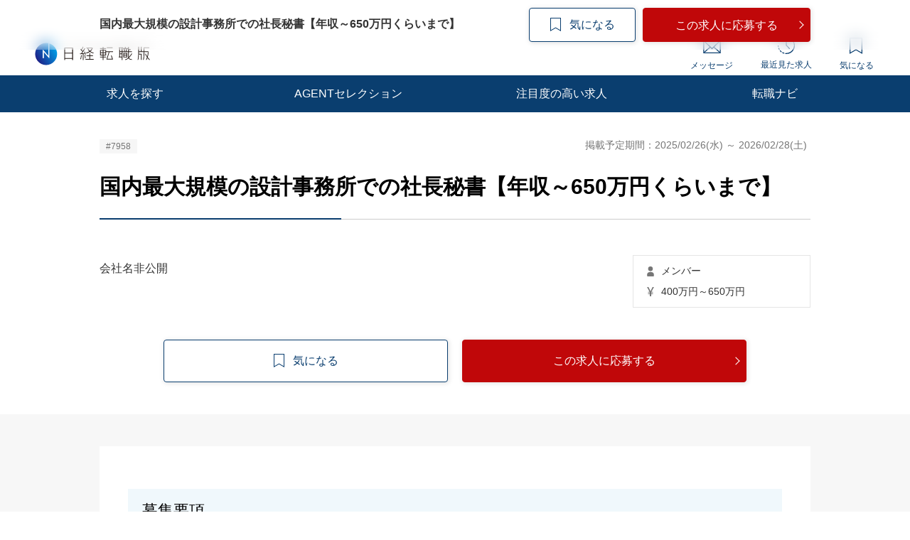

--- FILE ---
content_type: text/html; charset=UTF-8
request_url: https://career.nikkei.com/agent/9/jobdetail7958/
body_size: 1831
content:
<!DOCTYPE html>
<html lang="en">
<head>
    <meta charset="utf-8">
    <meta name="viewport" content="width=device-width, initial-scale=1">
    <title></title>
    <style>
        body {
            font-family: "Arial";
        }
    </style>
    <script type="text/javascript">
    window.awsWafCookieDomainList = [];
    window.gokuProps = {
"key":"AQIDAHjcYu/GjX+QlghicBgQ/7bFaQZ+m5FKCMDnO+vTbNg96AHNmxjMaHtdnEPoCQmrz/eVAAAAfjB8BgkqhkiG9w0BBwagbzBtAgEAMGgGCSqGSIb3DQEHATAeBglghkgBZQMEAS4wEQQMMSZrEQWyBP1NjxhsAgEQgDtv4ix7eXXj6mDjxkaja88k3WG6x4zRbRVK76kz1TgznvcF1bH31Fd113Jj7eFwT7173xVKGlPvUlx9nw==",
          "iv":"CgAHDwawaAAANTkS",
          "context":"saj2KON3tB+sn0mG+PAkW1XELBiejmtEl1UFfLE0ijQKGb20P+OJlKJooMbOn70uSkiQ2H63e0NHip9jsf3X3lMsFZebWmvSo9DD5O17FTE/skSRa3emjkZ9bjpYifjBa5EHbWSxESZVHRWWpbdqeDOp6lh+S5xF/D3zk6AnoDp4B1vuO3VLDoFC39JU1LcEXU2nxMQrLCBh0kjjjEaqHwHWqZSyuNy81MN0yUWo5nkPSXD3qPC9QuZTL32hMSytFLNpY+VI93DULsMQo0gLgRtOpe5AhmgXkbmpgww+fvos6ZKWrEHQGcSapaQqbKfhB/hRH690qo//3yOFBXjklYRAE0d+DEczgjVVm8K9JGAWYjzYUQja5ApDet5WbK49oX8syWNA//ioUfsmFRFK0Sbxi5t6T9Qu"
};
    </script>
    <script src="https://f239079a9893.ce4ee5aa.ap-northeast-1.token.awswaf.com/f239079a9893/981d30007e8f/5cdc1ef62f72/challenge.js"></script>
</head>
<body>
    <div id="challenge-container"></div>
    <script type="text/javascript">
        AwsWafIntegration.saveReferrer();
        AwsWafIntegration.checkForceRefresh().then((forceRefresh) => {
            if (forceRefresh) {
                AwsWafIntegration.forceRefreshToken().then(() => {
                    window.location.reload(true);
                });
            } else {
                AwsWafIntegration.getToken().then(() => {
                    window.location.reload(true);
                });
            }
        });
    </script>
    <noscript>
        <h1>JavaScript is disabled</h1>
        In order to continue, we need to verify that you're not a robot.
        This requires JavaScript. Enable JavaScript and then reload the page.
    </noscript>
</body>
</html>

--- FILE ---
content_type: text/html;charset=UTF-8
request_url: https://career.nikkei.com/agent/9/jobdetail7958/
body_size: 70848
content:
<!DOCTYPE html>
<html lang="ja" dir="ltr">
<head>
<meta charset="UTF-8">
<title>国内最大規模の設計事務所での社長秘書【年収～650万円くらいまで】 | ソフトウエアエンジニアリング株式会社が保有する転職・求人情報 | 日経転職版</title>
<meta name="bingbot" content="noarchive">
<meta name="description" content="国内最大規模の設計事務所での社長秘書【年収～650万円くらいまで】 | ソフトウエアエンジニアリング株式会社が保有する転職・求人情報です。募集しているポジションや年収、勤務地、仕事内容や応募条件などの募集要項を確認できます。転職も、日経。日経転職版">
<meta name="viewport" content="width=device-width, initial-scale=1, viewport-fit=cover" />
<meta http-equiv="X-UA-Compatible" content="IE=Edge">
    
<!-- OGP -->
<meta name="fb:app_id" content="746352916179091">
<meta property="og:type" content="article">
<meta property="og:url" content="https://career.nikkei.com/agent/9/jobdetail7958/">
<meta property="og:title" content="国内最大規模の設計事務所での社長秘書【年収～650万円くらいまで】 | ソフトウエアエンジニアリング株式会社が保有する転職・求人情報 | 日経転職版">
<meta property="og:image" content="https://career.nikkei.com/parts/img/ogp.png">
<meta property="og:description" content="国内最大規模の設計事務所での社長秘書【年収～650万円くらいまで】 | ソフトウエアエンジニアリング株式会社が保有する転職・求人情報です。募集しているポジションや年収、勤務地、仕事内容や応募条件などの募集要項を確認できます。転職も、日経。日経転職版">
<meta name="twitter:site" content="@career_nikkei">
<meta name="twitter:card" content="summary">
<meta name="twitter:description" content="国内最大規模の設計事務所での社長秘書【年収～650万円くらいまで】 | ソフトウエアエンジニアリング株式会社が保有する転職・求人情報です。募集しているポジションや年収、勤務地、仕事内容や応募条件などの募集要項を確認できます。転職も、日経。日経転職版">
<meta name="twitter:title" content="国内最大規模の設計事務所での社長秘書【年収～650万円くらいまで】 | ソフトウエアエンジニアリング株式会社が保有する転職・求人情報 | 日経転職版">
<!-- OGP --><link rel="shortcut icon" href="/parts/img/favicon.ico?v=202510071517" type="image/vnd.microsoft.icon">
<link rel="icon" href="/parts/img/favicon.ico?v=202510071517" type="image/vnd.microsoft.icon">
<link rel="apple-touch-icon-precomposed" href="/career/parts/img_pc/common/ico/webclip.png?v=202510071517">
<link rel="canonical" href="https://career.nikkei.com/agent/9/jobdetail7958/" />

        <link rel="stylesheet" href="/parts/css/pc/index.css?v=202510071517">
    <link rel="stylesheet" href="/parts/css/pc/localize_pc.css?v=202510071517">
    <link rel="stylesheet" href="/cms/parts/css/marketing.css?v=202510071517">
    <link rel="stylesheet" href="/parts/css/pc/new-progressbar_pc.css?v=202510071517">
        <link rel="stylesheet" href="/parts/css/jquery-ui.css?v=202510071517">
    <link rel="stylesheet" href="/parts/css/jquery.Jcrop.css?v=202510071517">
    
    <script src="/career/click/control.js" type="text/javascript"></script>
<script src="/career/click/extras-control.js" type="text/javascript"></script>
<script type="text/javascript">var ctxPath="/career", CAREER_DOMAIN_SSL="https://career.nikkei.com", memberNo = "";</script>
<script src="/parts/js/config/apiUrl.js?v=202510071517"></script>
<script src="/parts/js/pc/lib/jquery.js?v=202510071517"></script>
<script src="/parts/js/system/bookmark.js?v=202510071517"></script>
<script type="text/javascript" src="https://maps.googleapis.com/maps/api/js?key=AIzaSyCUC2mfuAXqXJoeotkeqLxp2wjVtkRyP8E"></script>

<script src="/parts/js/cms.js?v=202510071517"></script>

<!-- Google Tag Manager -->
<script>(function(w,d,s,l,i){w[l]=w[l]||[];w[l].push({'gtm.start':
new Date().getTime(),event:'gtm.js'});var f=d.getElementsByTagName(s)[0],
j=d.createElement(s),dl=l!='dataLayer'?'&l='+l:'';j.async=true;j.src=
'https://www.googletagmanager.com/gtm.js?id='+i+dl;f.parentNode.insertBefore(j,f);
})(window,document,'script','dataLayer','GTM-MQDJ2TK');</script>
<!-- End Google Tag Manager -->
</head>
<body  >
<!-- Google Tag Manager (noscript) -->
<noscript><iframe src="https://www.googletagmanager.com/ns.html?id=GTM-MQDJ2TK"
height="0" width="0" style="display:none;visibility:hidden"></iframe></noscript>
<!-- End Google Tag Manager (noscript) -->


<script  type="text/javascript">
function onMemberLogin(nextPagePath) {
  var loginPage = '/TAMD005/TAMD00501.htm';
  var formStr = '<form id="loginForm" name="form" method="post" action="' + ctxPath + loginPage + '">';
  formStr = formStr + '<input type="hidden" name="token" value="' + $("#form_token").val() + '">';
  formStr = formStr + '<input type="hidden" name="next" value="' + nextPagePath + location.search + '">';
  formStr = formStr + '</form>'
  $("body").append(formStr);
  $("#loginForm").submit();
}
</script>



	

<!-- start pc header -->
<header id="header" class="c-header is-sp">
    <div id="headerIn" class="c-headerTop is-hidden">
        <div class="c-headerTop__inner">
            <a href="/service/" class="c-headerTop__link" target="_blank" rel="noopener">採用をお考えの方</a>
            <a class="c-headerTop__link m-button m-button--conversion" href="/career/MEFD001/MEFD00101.htm">会員登録</a>

            <a class="c-headerTop__link m-button m-button m-button--primary" href="javascript:onMemberLogin(location.pathname);">ログイン</a>

        </div>
    </div>
    <div class="c-headerSub">
        <a class="c-headerSub__logo" href="/">
            <img src="/parts/img/logo.svg" alt="日経転職版" />
        </a>
        <ul class="c-headerSub__list">
            <li class="c-headerSub__item">
                <a href="/career/MAMD001/MAMD00101.htm" class="c-headerSub__link" id="NumberMessagesPc">
                    <i class="m-icon--mail"></i> メッセージ
                </a>
            </li>
            <li class="c-headerSub__item">
                <a href="/history/" class="c-headerSub__link">
                    <i class="m-icon--history"></i> 最近見た求人
                </a>
            </li>
            <li class="c-headerSub__item">
                <a href="/career/ENMD406/ENMD40601.htm" class="c-headerSub__link" id="BookMarkPropertyNumbersPc">
                    <i class="m-icon--concern"></i> 気になる
                </a>
            </li>
        </ul>
    </div>
    <nav class="c-headerNavi">
        <ul class="c-headerNavi__list">
            <li class="c-headerNavi__item">
                <a class="c-headerNavi__link js-tab-pc-trigger">求人を探す</a>
                <ul class="c-headerNavi__innerList is-hidden js-tab-target">
                    <li class="c-headerNavi__innerItem">
                        <a href="/kyujin/search/" class="c-headerNavi__innerLink">求人を検索する</a>
                    </li>
                    <li class="c-headerNavi__innerItem">
                      <a href="/kyujin/aplC_1/pg1/" class="c-headerNavi__innerLink">企業に直接応募する</a>
                    </li>
                    <li class="c-headerNavi__innerItem">
                        <a href="/kyujin/feature/pg1/" class="c-headerNavi__innerLink">求人特集一覧</a>
                    </li>
                        <li class="c-headerNavi__innerItem">
                            <a href="/ranking/" class="c-headerNavi__innerLink">気になる求人ランキング</a>
                       </li>
                </ul>
                <span class="c-headerNavi__innerIcon js-tabIcon-target is-hidden"></span>
            </li>
            <li class="c-headerNavi__item">
                <a href="/agentselection/search/?t_sid=26" class="c-headerNavi__link js-tab-pc-trigger">AGENTセレクション</a>
            </li>
            <li class="c-headerNavi__item">
                <a href="/recommend/" class="c-headerNavi__link js-tab-pc-trigger">注目度の高い求人</a>
            </li>
            <li class="c-headerNavi__item">
                <a class="c-headerNavi__link js-tab-pc-trigger">転職ナビ</a>
                <ul class="c-headerNavi__innerList is-hidden js-tab-target">
                    <li class="c-headerNavi__innerItem">
                        <a href="/nikkei-pickup/" class="c-headerNavi__innerLink">日経メディア注目記事</a>
                    </li>
                    <li class="c-headerNavi__innerItem">
                        <a href="/knowhow/" class="c-headerNavi__innerLink">転職ノウハウ</a>
                    </li>
                    <li class="c-headerNavi__innerItem">
                        <a href="/seminar/" class="c-headerNavi__innerLink">会員限定セミナー</a>
                    </li>
                    <li class="c-headerNavi__innerItem LoginDisplay">
                        <a href="/career/PFDD001/PFDD00101.htm" class="c-headerNavi__innerLink">プロフィール偏差値</a>
                    </li>
                    <li class="c-headerNavi__innerItem ">
                        <a href="/income-simulation/" class="c-headerNavi__innerLink">年収現在地</a>
                    </li>
                    <li class="c-headerNavi__innerItem ">
                        <a href="/executive-diagnosis/" class="c-headerNavi__innerLink">エグゼクティブ力診断</a>
                    </li>
                    <li class="c-headerNavi__innerItem ">
                        <a href="/business-diagnosis/middle/" class="c-headerNavi__innerLink">しごと通用力診断</a>
                    </li>
                    <li class="c-headerNavi__innerItem ">
                        <a href="/business-diagnosis/careerhazard/" class="c-headerNavi__innerLink">キャリアハザード診断</a>
                    </li>
                </ul>
                <span class="c-headerNavi__innerIcon js-tabIcon-target is-hidden"></span>
            </li>
        </ul>
    </nav>
</header>
<!-- end pc header -->


<!--構造化設定-->

<form method="post" name="form" id="form" action="/career/RMAD206/RMAD20601.htm">
<input type="hidden" name="loaded" id="form_loaded" value="b99bb1a375afc205c672e39048375d1e"/>
<input type="hidden" name="pankuzu" id="form_pankuzu" value="b99bb1a375afc205c672e39048375d1e"/>
<input type="hidden" name="pankuzuParam" id="form_pankuzuParam" value="b99bb1a375afc205c672e39048375d1e"/>
<input type="hidden" name="token" id="form_token" value="0BEAFE1D04DE85662D334751C9896F34" class="js-token-target"/>
<input type="hidden" name="mode" id="form_mode" value="PC" class="js-mode-target"/>
<input type="hidden" name="prePageId" id="form_prePageId" value="b99bb1a375afc205c672e39048375d1e"/>
<input type="hidden" name="initialized" id="form_initialized" value="5dfdd7cb1b2c8deae981f73ceaa1953c"/>
<input type="hidden" name="returnValueControlName" id="form_returnValueControlName" value="b99bb1a375afc205c672e39048375d1e"/>
<input type="hidden" name="transitionPrefId" id="form_transitionPrefId" value=""/>
<input type="hidden" name="officeNameEng" id="form_officeNameEng" value="2e2cad5affef612290c9cbc18f0f7e96"/>
<input type="hidden" name="bankOfficeId" id="form_bankOfficeId" value="2e2cad5affef612290c9cbc18f0f7e96"/>
<input type="hidden" name="bankJobOfferId" id="form_bankJobOfferId" value="c8de25b85115a83f59087b6bb39840aa"/>
<input type="hidden" name="bankId" id="form_bankId" value="2e2cad5affef612290c9cbc18f0f7e96"/>
<input type="hidden" name="accountId" id="form_accountId" value="2e2cad5affef612290c9cbc18f0f7e96"/>
<input type="hidden" name="bankOfficeConsulId" id="form_bankOfficeConsulId" value="b99bb1a375afc205c672e39048375d1e"/>
<input type="hidden" name="accountOfficeId" id="form_accountOfficeId" value="2e2cad5affef612290c9cbc18f0f7e96"/>
<input type="hidden" name="occupId" id="form_occupId" value="14"/>
<input type="hidden" name="admJobOfferIdHiddenFlg" id="form_admJobOfferIdHiddenFlg" value="5c0b5606364ecb07ce35cdb58a364e26"/>
<input type="hidden" name="meritId" id="form_meritId" value="b99bb1a375afc205c672e39048375d1e"/>
<input type="hidden" name="bookmarkFlg" id="form_bookmarkFlg" value="b99bb1a375afc205c672e39048375d1e"/>
<input type="hidden" name="scoutLogId" id="form_scoutLogId" value="b99bb1a375afc205c672e39048375d1e"/>
<input type="hidden" name="scoutMailFlg" id="form_scoutMailFlg" value="5c0b5606364ecb07ce35cdb58a364e26"/>
<input type="hidden" name="form_name" id="form_form_name" value="form"/>

<script type="text/javascript" src="/parts/js/pages/jobDetail.js?v=202510071517"></script>
<div class="p-jobDetail js-jobDetailCst-parameter-target" data-jid="b7958">
<div class="p-jobDetail-head">
	<div class="p-jobDetail-headContainer">
		<div class="p-jobDetail-headLabel">
												<span class="m-tag m-tag--gray">#7958</span>
			<span class="c-jobOfferListItem__period">掲載予定期間：2025/02/26(水)
 ～ 2026/02/28(土)
</span>
		</div>
        <div class="c-jobOfferListItem__period-clear"></div>
			<h1 class="m-heading m-heading--borderBottomTwoColor">国内最大規模の設計事務所での社長秘書【年収～650万円くらいまで】</h1>
		<div class="p-jobDetail-headInfo">
			<div class="p-jobDetail-headInfoContext">
								<div class="p-jobDetail-headInfoContext__text"> </div>
													<h2 class="p-jobDetail-headInfoContext__text">会社名非公開</h2>
							</div>
			<div class="p-jobDetail-headInfoDetail">
				<div class="p-jobDetail-headInfoDetail__item"><i class="m-icon--human"></i>
														<span>メンバー</span>
													</div>
				<div class="p-jobDetail-headInfoDetail__item"><i class="m-icon--price"></i>
								400万円～650万円
								</div>
			</div>
		</div>
		<div class="c-doubleButton js-scrollNavTop-target">
							<span class="m-button m-button--kininaru js-kininaru-trigger js-kininaru-oneLine"><i class="m-icon--concern"></i><span>気になる</span></span>
						
							<a href="?actionLink=entry" class="m-button m-button--conversion" onclick="return comfirmSubmitPc('', this, '');">この求人に応募する</a>
					</div>
	</div>
</div>
<input type="hidden" name="warnMessageCounter" id="form_warnMessageCounter" value="1">
<div class="p-form-deleteModal js-conformEntry-modal-target">
  <div class="p-form-deleteModal__overlay js-conformEntry-closeModal-trigger" onclick="closeComfirmSubmitPc()"></div>
  <div class="p-form-deleteModalInner">
    <span class="p-form-deleteModal__closeIcon js-conformEntry-closeModal-trigger" onclick="closeComfirmSubmitPc()"></span>
    <p class="p-form-deleteModal__text">
      <span class="u-fwb js-conformEntry-insert-target"></span>
    </p>
    <div class="p-form-deleteModal__button">
      <a href="javascript:void(0);" class="m-button m-button--secondary m-button--small js-conformEntry-closeModal-trigger" onclick="closeComfirmSubmitPc()">戻る</a>
      <a href="?actionLink=entry" class="m-button m-button--primary m-button--small" onclick="return comfirmSubmitPc('', this, '');">OK</a>
    </div>
  </div>
</div>  <div class="wrapper wrapper--gray u-pb45">
     <div class="container">
       <div class="p-jobDetail-column">
         <h2 class="m-heading m-heading--lv2">募集要項</h2>
         <ul class="c-jobOfferList">
                    <li class="c-jobOfferListItem">
            <h3 class="c-jobOfferListItem__heading">こだわり条件</h3>
              <p class="c-jobOfferListItem__text">
                                                <span class="m-labelText">5期黒字</span>
                                              <span class="m-labelText">設立50年以上</span>
                                              <span class="m-labelText">年間休日120日以上</span>
                                              <span class="m-labelText">土日祝日休み</span>
                                              <span class="m-labelText">駅徒歩5分</span>
                            </p>
           </li>
                      <li class="c-jobOfferListItem">
             <h3 class="c-jobOfferListItem__heading">仕事内容</h3>
             <p class="c-jobOfferListItem__text">
               同社社長をはじめ役員の秘書業務をご担当頂きます。<br /><br />■業務詳細<br />資料作成、各種サポートに関わる調査業務<br />その他…スケジュール調整、来客対応、出張手配、配車手配、電話応対等<br /><br />■魅力・特徴：<br />&lt;歴史ある大手デザイン設計事務所&gt;<br />業歴80年余年の日本有数の組織設計事務所であり、官庁・学校・病院・オリンピック施設や超高層ビルなど大型の建築を多く手掛けています。一級建築士等技術系の有資格者を中心に600名程度が在籍、国内はもとよりアジアを中心に海外にも展開をしています。<br /><br />&lt;働きやすい環境&gt;<br />最寄駅徒歩5分、デザイン性にとんだ解放感のある本社での勤務です。毎週水曜は早帰りデーとなりプライベートも重視したい方には適しています。<br />中途入社社員も多く、男女問わず活躍しています。<br /><br />&lt;福利厚生の充実&gt;<br />育児・介護休業制度、資格取得・教育融資制度、共済会等
             </p>
           </li>
           <li class="c-jobOfferListItem">
             <h3 class="c-jobOfferListItem__heading">職種分類</h3>
             <p class="c-jobOfferListItem__text">
               事務、アシスタント、秘書 ＞ 事務、アシスタント、秘書 ＞ 受付
             </p>
           </li>
           <li class="c-jobOfferListItem">
             <h3 class="c-jobOfferListItem__heading">業種分類</h3>
             <p class="c-jobOfferListItem__text">
               その他
             </p>
           </li>
                                                       <li class="c-jobOfferListItem">
             <h3 class="c-jobOfferListItem__heading">年齢</h3>
             <p class="c-jobOfferListItem__text">
              25歳～43歳まで                             <br>【年齢制限理由】<br>例外事由 3号 ロ
              <br>技能・ノウハウの継承の観点から、特定の職種において労働者数が相当程度少ない特定の年齢層に限定し、かつ、 期間の定めのない労働契約の対象として募集・採用する場合
                           </p>
           </li>
                                 <li class="c-jobOfferListItem">
             <h3 class="c-jobOfferListItem__heading">応募条件</h3>
             <p class="c-jobOfferListItem__text">
              【学歴】大学院、大学卒以上<br /><br />【必要業務経験】<br />■必須条件<br />・秘書業務の経験
             </p>
           </li>
           <li class="c-jobOfferListItem">
             <h3 class="c-jobOfferListItem__heading">年収</h3>
             <p class="c-jobOfferListItem__text">
                            400万円～650万円
              <br>
                            【年収】<br />400万円～650万円<br /><br />給与：考課による改定 年1回　　<br />賞与：年2回
             </p>
           </li>
           <li class="c-jobOfferListItem">
            <h3 class="c-jobOfferListItem__heading">ポジション</h3>
            <p class="c-jobOfferListItem__text">
                                          メンバー
                          </p>
           </li>
           <li class="c-jobOfferListItem">
            <h3 class="c-jobOfferListItem__heading">雇用形態</h3>
            <p class="c-jobOfferListItem__text">
                                          正社員
                                        </p>
           </li>
           <li class="c-jobOfferListItem">
            <h3 class="c-jobOfferListItem__heading">勤務地</h3>
            <p class="c-jobOfferListItem__text">
                                                                                                          東京都
            </p>
           </li>
                                 <li class="c-jobOfferListItem">
            <h3 class="c-jobOfferListItem__heading">勤務地（詳細）</h3>
            <p class="c-jobOfferListItem__text">
                 東京都江東区
            </p>
           </li>
                      <li class="c-jobOfferListItem">
            <h3 class="c-jobOfferListItem__heading">勤務時間</h3>
            <p class="c-jobOfferListItem__text">
               9:30～18:00（所定労働時間7.5時間）<br />休憩時間：60分 <br />■金曜日のみ定時が、17時半になります。
            </p>
           </li>
                      <li class="c-jobOfferListItem">
            <h3 class="c-jobOfferListItem__heading">休日・休暇</h3>
            <p class="c-jobOfferListItem__text">
             完全週休2日制(かつ土日祝日)<br />有給休暇10日～15日<br />休日日数124日<br /><br />慶弔休暇、夏期休暇、年末年始休暇
            </p>
           </li>
                                 <li class="c-jobOfferListItem">
            <h3 class="c-jobOfferListItem__heading">福利厚生</h3>
            <p class="c-jobOfferListItem__text">
             通勤手当、健康保険、厚生年金保険、雇用保険、労災保険、退職金制度<br /><br />■出張手当、資格取得・教育融資制度、共済会、育児・介護休業制度<br />■食堂…本社ビル1階には、運河に面した食堂とカフェテリア（20時まで利用可能）があります。<br />■図書館…社内には数万冊の蔵書を誇る図書館があり、必要であれば専門書を取り寄せることも可能。<br />■表彰制度…各プロジェクトにおいて最も評価が高かった作品に対して、「●●賞」という形で表彰を行っており、最優秀賞には、賞金が贈られる形となっております。
            </p>
           </li>
                               </ul>

         <h2 class="m-heading m-heading--lv2">求人会社情報</h2>
         <div class="p-jobDetail-context p-jobDetail-context--mb0">
           <ul class="c-jobOfferList c-jobOfferList--table">
                                                    <li class="c-jobOfferListItem">
               <h3 class="c-jobOfferListItem__heading">従業員</h3>
               <p class="c-jobOfferListItem__text">600名くらい</p>
             </li>
                          <li class="c-jobOfferListItem">
               <h3 class="c-jobOfferListItem__heading">事業概要</h3>
               <p class="c-jobOfferListItem__text">
                 国内最大規模の設計事務所
               </p>
             </li>
           </ul>
                    </div>
       </div>
       <div class="p-jobDetail-gray u-pt80">
         <h2 class="p-jobDetail-heading">
           この求人の取り扱い転職エージェント・コンサルタント
           <span class="p-jobDetail-heading__text">ご相談や条件交渉などのサポートを行います</span>
         </h2>

         <h3 class="m-heading m-heading--lv3">転職エージェント情報</h3>

         <div class="p-jobDetail-cst u-mb60">
           <a href="/agent/9/" class="p-jobDetail-cst__link">
             <div class="p-jobDetail-cst__heading">ソフトウエアエンジニアリング株式会社</div>
             <div class="p-jobDetail-cstContainer">
               <div class="p-jobDetail-cstContainer__thumnail">
                                  <img class="p-jobDetail-cstContainer__image" src="/career/dl/176.gif" alt="ソフトウエアエンジニアリング株式会社">
                                </div>
                              <ul class="p-jobDetail-cstContainerList">
                                  <li class="p-jobDetail-cstContainerListItem">
                   <div class="p-jobDetail-cstContainerListItem__title">設立</div>
                   <p class="p-jobDetail-cstContainerListItem__text">1971年3月1日</p>
                 </li>
                                                   <li class="p-jobDetail-cstContainerListItem">
                   <div class="p-jobDetail-cstContainerListItem__title">資本金</div>
                   <p class="p-jobDetail-cstContainerListItem__text">4000万円</p>
                 </li>
                                                   <li class="p-jobDetail-cstContainerListItem">
                   <div class="p-jobDetail-cstContainerListItem__title">従業員(紹介部門数)</div>
                   <p class="p-jobDetail-cstContainerListItem__text">40名（1名）</p>
                 </li>
                                </ul>
                              
                              <div class="p-jobDetail-cstContainer__label">
                 <span class="m-labelText">外資系企業</span>
               </div>
                              <div class="p-jobDetail-cstContainer__label">
                 <span class="m-labelText">管理部門</span>
               </div>
                            </div>
           </a>
                      <p class="p-jobDetail-cst__text">
               「グローバルカンパニー」への転職なら、ソフトウエアエンジニアリング
          </p>
                  </div>
         
                
        <div class="p-jobDetail-button">
          <div class="c-doubleButton">
          
            <span class="m-button m-button--kininaru js-kininaru-trigger js-kininaru-oneLine"><i class="m-icon--concern"></i><span>気になる</span></span>
            
                          <a href="?actionLink=entry" class="m-button m-button--conversion" onclick="return comfirmSubmitPc('', this, '');">この求人に応募する</a>
                        
          </div>
        </div>
        
        
                            ﻿<style type="text/css">
.c-jobDetailCstWrap--patternMinimum div[id^="rt_jobOfferDetail"] a { background-color: #fff; height: calc(100% - 18px);}
.c-jobDetailCstWrap--patternMinimum div[id^="rt_itemdetail"] a { background-color: #fff; height: calc(100% - 18px);}
.c-jobDetailCstWrap--patternMinimum div[id^="hr2_jobOfferDetail"] a { background-color: #fff; height: 100%;}
.c-jobDetailCstWrap--patternMinimum div[id^="hr2_jobOfferDetail_highlyPopular"] a { background-color: #fff; height: calc(100% - 18px);}
.p-topLogin-boxHeading__text {display:flex;}
.m-icon--recommend {margin: 3px 5px 0;}
.m-tag:empty {display: none;}
</style>

<div id="hr2_jobOfferDetail_sponsarMatching" style="display:none;margin-top:60px;">
<div class="p-topLogin-boxHeading">
<h2 class="p-topLogin-boxHeading__text" style="font-size:22px;"><i class="m-icon--recommend"></i>スポンサー求人</h2>
</div>
<div class="c-jobDetailCstWrap c-jobDetailCstWrap--patternMinimum u-mt20">
<div id="hr2_jobOfferDetail_sponsarMatching_1">
</div>
<div id="hr2_jobOfferDetail_sponsarMatching_2">
</div>
<div id="hr2_jobOfferDetail_sponsarMatching_3">
</div>
</div>
</div>
<div id="rt_jobOfferDetail_similarUserEntry" style="display:none;margin:60px 0;">
<div class="p-topLogin-boxHeading">
	<h2 class="p-topLogin-boxHeading__text" style="font-size:22px;"><i class="m-icon--recommend"></i>あなたの応募履歴からのおすすめ求人</h2>
</div>
<div class="c-jobDetailCstWrap c-jobDetailCstWrap--patternMinimum u-mt20">
	<div id="rt_jobOfferDetail_similarUserEntry_1">
	</div>
	<div id="rt_jobOfferDetail_similarUserEntry_2">
	</div>
	<div id="rt_jobOfferDetail_similarUserEntry_3">
	</div>
</div>
</div>
<div id="hr2_jobOfferDetail_similarUserEntry" style="display:none;margin:60px 0;">
<div class="p-topLogin-boxHeading">
	<h2 class="p-topLogin-boxHeading__text" style="font-size:22px;"><i class="m-icon--recommend"></i>あなたと似た経歴の人が応募した求人</h2>
</div>
<div class="c-jobDetailCstWrap c-jobDetailCstWrap--patternMinimum u-mt20">
	<div id="hr2_jobOfferDetail_similarUserEntry_1">
	</div>
	<div id="hr2_jobOfferDetail_similarUserEntry_2">
	</div>
	<div id="hr2_jobOfferDetail_similarUserEntry_3">
	</div>
</div>
</div>
<div id="hr2_jobOfferDetail_similarUserAccessAgent" style="display:none;margin:60px 0;">
<div class="p-topLogin-boxHeading">
	<h2 class="p-topLogin-boxHeading__text" style="font-size:22px;"><i class="m-icon--recommend"></i>あなたにおすすめの転職エージェント</h2>
</div>
<div class="c-jobDetailCstWrap c-jobDetailCstWrap--patternMinimum u-mt20">
	<div id="hr2_jobOfferDetail_similarUserAccessAgent_1">
	</div>
	<div id="hr2_jobOfferDetail_similarUserAccessAgent_2">
	</div>
	<div id="hr2_jobOfferDetail_similarUserAccessAgent_3">
	</div>
</div>
</div>

<!-- #hr2_jobOfferDetail_highlyPopular -->
<div id="hr2_jobOfferDetail_highlyPopular" style="display:none;margin-top:60px;">
	<div class="p-topLogin-boxHeading">
		<h2 class="p-topLogin-boxHeading__text" style="font-size:22px;"><i class="m-icon--recommend"></i>注目度の高い求人</h2>
	</div>
	<div class="c-jobDetailCstWrap c-jobDetailCstWrap--patternMinimum u-mt20">
		<div id="hr2_jobOfferDetail_highlyPopular_1"></div>
		<div id="hr2_jobOfferDetail_highlyPopular_2"></div>
		<div id="hr2_jobOfferDetail_highlyPopular_3"></div>
	</div>
</div>
<div id="hr2_jobOfferDetail_highlyPopular_hidden" class="more_contents">
	<div id="hr2_jobOfferDetail_highlyPopular_4"></div>
	<div id="hr2_jobOfferDetail_highlyPopular_5"></div>
	<div id="hr2_jobOfferDetail_highlyPopular_6"></div>
	<div id="hr2_jobOfferDetail_highlyPopular_7"></div>
	<div id="hr2_jobOfferDetail_highlyPopular_8"></div>
	<div id="hr2_jobOfferDetail_highlyPopular_9"></div>
	<div id="hr2_jobOfferDetail_highlyPopular_10"></div>
	<div id="hr2_jobOfferDetail_highlyPopular_11"></div>
	<div id="hr2_jobOfferDetail_highlyPopular_12"></div>
	<div id="hr2_jobOfferDetail_highlyPopular_13"></div>
	<div id="hr2_jobOfferDetail_highlyPopular_14"></div>
	<div id="hr2_jobOfferDetail_highlyPopular_15"></div>
	<div id="hr2_jobOfferDetail_highlyPopular_16"></div>
	<div id="hr2_jobOfferDetail_highlyPopular_17"></div>
	<div id="hr2_jobOfferDetail_highlyPopular_18"></div>
	<div id="hr2_jobOfferDetail_highlyPopular_19"></div>
	<div id="hr2_jobOfferDetail_highlyPopular_20"></div>
	<div id="hr2_jobOfferDetail_highlyPopular_21"></div>
	<div id="hr2_jobOfferDetail_highlyPopular_22"></div>
	<div id="hr2_jobOfferDetail_highlyPopular_23"></div>
	<div id="hr2_jobOfferDetail_highlyPopular_24"></div>
	<div id="hr2_jobOfferDetail_highlyPopular_25"></div>
</div>
<!-- #hr2_jobOfferDetail_highlyPopular -->

<link rel="stylesheet" href="/parts/img/css/recommend.css">
<script src="/parts/img/js/recommend.js" type="text/javascript"></script>

                
                
      </div>
    </div>
  </div>
    <div class="c-mainAdditional">
     <h2 class="m-heading m-heading--lv3 u-mb20">似ている求人を探す</h2>
           
            
        
            
          
          
    
            
          
          
            
          <h3 class="c-mainAdditional__heading">業種から探す</h3>
 <div class="c-mainAdditional__content">
      <ul class="c-mainAdditional__linkList">
        <li class="c-mainAdditional__linkListItem">
          <a href="/kyujin/gl_16/pg1/" class="c-mainAdditional__link">その他</a>
        </li>
                <li class="c-mainAdditional__linkListItem">
          <a href="/kyujin/gm_103/pg1/" class="c-mainAdditional__link">その他</a>
        </li>
              </ul>
  </div>

<h3 class="c-mainAdditional__heading">年収から探す</h3>
 <div class="c-mainAdditional__content">
   <ul class="c-mainAdditional__linkList">
          <li class="c-mainAdditional__linkListItem">
       <a href="/kyujin/if_400/pg1/" class="c-accordionSeek__link">400万円</a>
     </li>
         <li class="c-mainAdditional__linkListItem">
       <a href="/kyujin/if_500/pg1/" class="c-accordionSeek__link">500万円</a>
     </li>
         <li class="c-mainAdditional__linkListItem">
       <a href="/kyujin/if_600/pg1/" class="c-accordionSeek__link">600万円</a>
     </li>
         <li class="c-mainAdditional__linkListItem">
       <a href="/kyujin/if_650/pg1/" class="c-accordionSeek__link">650万円</a>
     </li>
      </ul>
  </div>
<h3 class="c-mainAdditional__heading">スキルから探す</h3> 
 <div class="c-mainAdditional__content">
  <ul class="c-mainAdditional__linkList">
            <li class="c-mainAdditional__linkListItem">
          <a href="/kyujin/skl_46975/pg1/" class="c-accordionSeek__link">資料作成</a>
        </li>
            <li class="c-mainAdditional__linkListItem">
          <a href="/kyujin/skl_449/pg1/" class="c-accordionSeek__link">スケジュール管理</a>
        </li>
            <li class="c-mainAdditional__linkListItem">
          <a href="/kyujin/skl_1203/pg1/" class="c-accordionSeek__link">電話対応</a>
        </li>
            <li class="c-mainAdditional__linkListItem">
          <a href="/kyujin/skl_50227/pg1/" class="c-accordionSeek__link">来客対応</a>
        </li>
            <li class="c-mainAdditional__linkListItem">
          <a href="/kyujin/skl_1012/pg1/" class="c-accordionSeek__link">出張手配</a>
        </li>
      </ul>
 </div>


<h3 class="c-mainAdditional__heading">勤務地から探す</h3>
 <div class="c-mainAdditional__content">
   <ul class="c-mainAdditional__linkList">
            <li class="c-mainAdditional__linkListItem">
          <a href="/kyujin/pr_1/pg1/" class="c-accordionSeek__link">東京都</a>
        </li>
            <li class="c-mainAdditional__linkListItem">
          <a href="/kyujin/pr_2/pg1/" class="c-accordionSeek__link">神奈川県</a>
        </li>
            <li class="c-mainAdditional__linkListItem">
          <a href="/kyujin/pr_3/pg1/" class="c-accordionSeek__link">千葉県</a>
        </li>
            <li class="c-mainAdditional__linkListItem">
          <a href="/kyujin/pr_4/pg1/" class="c-accordionSeek__link">埼玉県</a>
        </li>
            <li class="c-mainAdditional__linkListItem">
          <a href="/kyujin/pr_5/pg1/" class="c-accordionSeek__link">群馬県</a>
        </li>
            <li class="c-mainAdditional__linkListItem">
          <a href="/kyujin/pr_6/pg1/" class="c-accordionSeek__link">栃木県</a>
        </li>
            <li class="c-mainAdditional__linkListItem">
          <a href="/kyujin/pr_7/pg1/" class="c-accordionSeek__link">茨城県</a>
        </li>
      </ul>
 </div>

<h3 class="c-mainAdditional__heading">市区町村から探す</h3>
 <div class="c-mainAdditional__content">
   <ul class="c-mainAdditional__linkList">
     <li class="c-mainAdditional__linkListItem">
       <a href="/kyujin/ct_13000/pg1/" class="c-accordionSeek__link">非公開</a>
     </li>
   </ul>
 </div>

<h3 class="c-mainAdditional__heading">こだわり条件から探す</h3>
 <div class="c-mainAdditional__content">
  <ul class="c-mainAdditional__linkList">
            <li class="c-mainAdditional__linkListItem">
          <a href="/kyujin/mrt_4/pg1/" class="c-accordionSeek__link">5期黒字</a>
        </li>
            <li class="c-mainAdditional__linkListItem">
          <a href="/kyujin/mrt_7/pg1/" class="c-accordionSeek__link">設立50年以上</a>
        </li>
            <li class="c-mainAdditional__linkListItem">
          <a href="/kyujin/mrt_33/pg1/" class="c-accordionSeek__link">年間休日120日以上</a>
        </li>
            <li class="c-mainAdditional__linkListItem">
          <a href="/kyujin/mrt_34/pg1/" class="c-accordionSeek__link">土日祝日休み</a>
        </li>
            <li class="c-mainAdditional__linkListItem">
          <a href="/kyujin/mrt_44/pg1/" class="c-accordionSeek__link">駅徒歩5分</a>
        </li>
      </ul>
 </div>



</div>  
  <h2 class="c-searchConditionMore">詳細な検索条件で求人を探す</h2>
  <div class="u-mt19 u-mb40">
   <a class="m-button m-button--secondary m-button--small u-m0auto" href="/agent/9/kyujin/pg1/">求人検索をする</a>
  </div>
  <div class="c-utilityApply js-scrollNav-trigger is-show">
    <ul class="c-utilityApply__contents">
      <li class="c-utilityApply__text">
        <p class="c-utilityApply__heading">
          国内最大規模の設計事務所での社長秘書【年収～650万円くらいまで】
        </p>
        <p class="c-utilityApply__supple c-utilityApply__supple--gray">
           
        </p>
      </li>
      <li class="c-utilityApply__button">
      
        <span class="m-button m-button--kininaru js-kininaru-trigger"><i class="m-icon--concern"></i><span>気になる</span></span>
      
              <a href="?actionLink=entry" class="m-button m-button--conversion" onclick="return comfirmSubmitPc('', this, '');">この求人に応募する</a>
            
      </li>
    </ul>
  <div class="c-utilityApply__background"></div>
</div>
</div>
<input type="hidden" class="js-kininaru-count-input-target" value="12">

<div class="c-loading js-loading-target is-hidden">
    <div class="c-loading__inner">Loading...</div>
</div>

<p class="m-error js-toast-target">送信に失敗しました。</p>
</form>

<script>
$(function () {
    // PV登録API
    jQuery.ajax({
        type: "post",
        url: "/netapi/api/registpv/",
        data:{
            pv_kbn : 1,
            pv_type : 2,
            pv_value: "7958"
        },
        cache: false,
        success: function (request) { 
        }
    })
    // PV登録API（Java版 ＃39724）
    jQuery.ajax({
        type: "post",
        url: "/api/kyujin_history/registRMAD20601",
        data:{
            agtJobKbn: "1",
            jobOfferId: "7958",
            token: "0BEAFE1D04DE85662D334751C9896F34"
        },
        cache: false,
    })
});
</script>



	
<!--↓↓top/footer_default_Responsive-->


<!-- start pc footer -->
<footer class="c-footer is-sp">
   <div class="c-footerBreadcrumb" id="breadcrumb">
<a href="/" class="c-footerBreadcrumb__link"  id="breadcrumbHome" >転職・求人トップ</a>
<a href="/kyujin/sl_14/pg1/" class="c-footerBreadcrumb__link" >事務、アシスタント、秘書</a>
<a href="/kyujin/sm_30/pg1/" class="c-footerBreadcrumb__link" >事務、アシスタント、秘書</a>
<a href="/kyujin/ss_133/pg1/" class="c-footerBreadcrumb__link" >受付</a>
<a href="/agent/9/" class="c-footerBreadcrumb__link" >ソフトウエアエンジニアリング株式会社</a>
<span class="c-footerBreadcrumb__text" >国内最大規模の設計事務所での社長秘書【年収～650万円くらいまで】 の求人情報</span>
</div>

    <div class="c-footerMain">
        <div class="c-footerMain__inner">
            <div class="c-accordionSeek js-accordion-trigger">
                <div class="c-accordionSeek__inner">
                    <span class="c-accordionSeek__toggle"></span> 求人を探す
                </div>
                <div class="c-accordionSeek__area is-hidden">
                    <div class="m-heading">
                        職種から探す
                    </div>
                    <ul class="c-accordionSeek__list">
                        <li class="c-accordionSeek__item"><a href="/kyujin/sl_1/pg1/"
                                class="c-accordionSeek__link">営業</a></li>
                        <li class="c-accordionSeek__item"><a href="/kyujin/sl_2/pg1/"
                                class="c-accordionSeek__link">管理部門</a></li>
                        <li class="c-accordionSeek__item"><a href="/kyujin/sl_3/pg1/"
                                class="c-accordionSeek__link">企画・マーケティング </a></li>
                        <li class="c-accordionSeek__item"><a href="/kyujin/sl_4/pg1/"
                                class="c-accordionSeek__link">コンサルタント・顧問 </a></li>
                        <li class="c-accordionSeek__item"><a href="/kyujin/sl_5/pg1/"
                                class="c-accordionSeek__link">経営幹部・経営企画 </a></li>
                        <li class="c-accordionSeek__item"><a href="/kyujin/sl_6/pg1/"
                                class="c-accordionSeek__link">金融系専門職 </a></li>
                        <li class="c-accordionSeek__item"><a href="/kyujin/sl_7/pg1/"
                                class="c-accordionSeek__link">不動産系専門職 </a></li>
                        <li class="c-accordionSeek__item"><a href="/kyujin/sl_8/pg1/"
                                class="c-accordionSeek__link">建築・設備・土木系技術者 </a></li>
                        <li class="c-accordionSeek__item"><a href="/kyujin/sl_9/pg1/"
                                class="c-accordionSeek__link">IT・Web・ネットワークエンジニア </a></li>
                        <li class="c-accordionSeek__item"><a href="/kyujin/sl_10/pg1/"
                                class="c-accordionSeek__link">電気・電子・機械系エンジニア </a></li>
                        <li class="c-accordionSeek__item"><a href="/kyujin/sl_11/pg1/"
                                class="c-accordionSeek__link">素材・化学・食品・メディカル系技術者 </a></li>
                        <li class="c-accordionSeek__item"><a href="/kyujin/sl_12/pg1/"
                                class="c-accordionSeek__link">購買・物流 </a></li>
                        <li class="c-accordionSeek__item"><a href="/kyujin/sl_13/pg1/"
                                class="c-accordionSeek__link">販売・サービス </a></li>
                        <li class="c-accordionSeek__item"><a href="/kyujin/sl_14/pg1/"
                                class="c-accordionSeek__link">事務、アシスタント、秘書 </a></li>
                        <li class="c-accordionSeek__item"><a href="/kyujin/sl_15/pg1/"
                                class="c-accordionSeek__link">制作・クリエイティブ </a></li>
                        <li class="c-accordionSeek__item"><a href="/kyujin/sl_16/pg1/"
                                class="c-accordionSeek__link">法律・会計系専門職 </a></li>
                        <li class="c-accordionSeek__item"><a href="/kyujin/sl_17/pg1/"
                                class="c-accordionSeek__link">人材・教育系専門職 </a></li>
                        <li class="c-accordionSeek__item"><a href="/kyujin/sl_18/pg1/"
                                class="c-accordionSeek__link">医療・介護・福祉系専門職 </a></li>
                        <li class="c-accordionSeek__item"><a href="/kyujin/sl_19/pg1/"
                                class="c-accordionSeek__link">その他（公務員・団体職員含む） </a></li>
                    </ul>

                    <div class="m-heading">
                        業種から探す
                    </div>
                    <ul class="c-accordionSeek__list">
                        <li class="c-accordionSeek__item"><a href="/kyujin/gl_1/pg1/"
                                class="c-accordionSeek__link">IT・ソフトウェア・インターネット </a></li>
                        <li class="c-accordionSeek__item"><a href="/kyujin/gl_2/pg1/"
                                class="c-accordionSeek__link">通信・ネットワークサービス </a></li>
                        <li class="c-accordionSeek__item"><a href="/kyujin/gl_3/pg1/"
                                class="c-accordionSeek__link">コンサルティング・会計・法律関連 </a></li>
                        <li class="c-accordionSeek__item"><a href="/kyujin/gl_4/pg1/"
                                class="c-accordionSeek__link">金融・証券・保険 </a></li>
                        <li class="c-accordionSeek__item"><a href="/kyujin/gl_5/pg1/"
                                class="c-accordionSeek__link">住宅・不動産・建設・土木 </a></li>
                        <li class="c-accordionSeek__item"><a href="/kyujin/gl_6/pg1/"
                                class="c-accordionSeek__link">メーカー（電気・機械・自動車関連） </a></li>
                        <li class="c-accordionSeek__item"><a href="/kyujin/gl_7/pg1/"
                                class="c-accordionSeek__link">メーカー（鉄鋼・素材・化学関連） </a></li>
                        <li class="c-accordionSeek__item"><a href="/kyujin/gl_8/pg1/"
                                class="c-accordionSeek__link">メーカー（食品、医薬、日用品、他） </a></li>
                        <li class="c-accordionSeek__item"><a href="/kyujin/gl_9/pg1/"
                                class="c-accordionSeek__link">運輸・物流 </a></li>
                        <li class="c-accordionSeek__item"><a href="/kyujin/gl_10/pg1/"
                                class="c-accordionSeek__link">商社・流通・小売 </a></li>
                        <li class="c-accordionSeek__item"><a href="/kyujin/gl_11/pg1/"
                                class="c-accordionSeek__link">サービス </a></li>
                        <li class="c-accordionSeek__item"><a href="/kyujin/gl_12/pg1/"
                                class="c-accordionSeek__link">放送・広告・出版・マスコミ </a></li>
                        <li class="c-accordionSeek__item"><a href="/kyujin/gl_13/pg1/"
                                class="c-accordionSeek__link">メディカル </a></li>
                        <li class="c-accordionSeek__item"><a href="/kyujin/gl_14/pg1/"
                                class="c-accordionSeek__link">農林水産・資源・エネルギー </a></li>
                        <li class="c-accordionSeek__item"><a href="/kyujin/gl_15/pg1/"
                                class="c-accordionSeek__link">官公庁・行政・団体 </a></li>
                        <li class="c-accordionSeek__item"><a href="/kyujin/gl_16/pg1/"
                                class="c-accordionSeek__link">その他</a></li>
                    </ul>

                    <div class="m-heading">
                        勤務地から探す
                    </div>
                    <ul class="c-accordionSeek__list">
                        <li class="c-accordionSeek__item"><a href="/kyujin/ar_1/pg1/"
                                class="c-accordionSeek__link">関東</a></li>
                        <li class="c-accordionSeek__item"><a href="/kyujin/ar_2/pg1/"
                                class="c-accordionSeek__link">関西</a></li>
                        <li class="c-accordionSeek__item"><a href="/kyujin/ar_3/pg1/"
                                class="c-accordionSeek__link">北海道</a></li>
                        <li class="c-accordionSeek__item"><a href="/kyujin/ar_4/pg1/"
                                class="c-accordionSeek__link">東北</a></li>
                        <li class="c-accordionSeek__item"><a href="/kyujin/ar_5/pg1/"
                                class="c-accordionSeek__link">甲信越</a></li>
                        <li class="c-accordionSeek__item"><a href="/kyujin/ar_6/pg1/"
                                class="c-accordionSeek__link">北陸</a></li>
                        <li class="c-accordionSeek__item"><a href="/kyujin/ar_7/pg1/"
                                class="c-accordionSeek__link">東海</a></li>
                        <li class="c-accordionSeek__item"><a href="/kyujin/ar_8/pg1/"
                                class="c-accordionSeek__link">中国</a></li>
                        <li class="c-accordionSeek__item"><a href="/kyujin/ar_9/pg1/"
                                class="c-accordionSeek__link">四国</a></li>
                        <li class="c-accordionSeek__item"><a href="/kyujin/ar_10/pg1/"
                                class="c-accordionSeek__link">九州</a></li>
                        <li class="c-accordionSeek__item"><a href="/kyujin/ar_11/pg1/"
                                class="c-accordionSeek__link">アジア</a></li>
                        <li class="c-accordionSeek__item"><a href="/kyujin/ar_12/pg1/"
                                class="c-accordionSeek__link">その他海外 </a></li>
                    </ul>

                    <div class="m-heading">
                        特集から探す
                    </div>
                    <ul class="c-accordionSeek__list">
                        <li class="c-accordionSeek__item">
                            <a href="/kyujin/feature/pg1/" class="c-accordionSeek__link">
                                 求人特集一覧
                            </a>
                        </li>
                    </ul>

                	<div class="m-heading">
                        ランキングから探す
                    </div>
                    <ul class="c-accordionSeek__list">
                        <li class="c-accordionSeek__item">
                        <a href="/ranking/" class="c-accordionSeek__link">
                            気になる求人ランキング
                        </a>
                        </li>
                    </ul>

                    <div class="m-heading">
                        企業名から探す
                    </div>
                    <ul class="c-accordionSeek__list">
                        <li class="c-accordionSeek__item">
                            <a href="/company_all/" class="c-accordionSeek__link">
                                企業一覧
                            </a>
                        </li>
                    </ul>
                </div>
            </div>
            <div class="c-accordionSeek js-accordion-trigger">
                <div class="c-accordionSeek__inner">
                    <span class="c-accordionSeek__toggle"></span> 転職エージェントを探す
                </div>
                <div class="c-accordionSeek__area is-hidden">
                    <div class="c-accordionSeek__under">
                        <ul class="c-accordionSeek__list">
                            <li class="c-accordionSeek__item">
                                <a href="/agentselection/search/" class="c-accordionSeek__link">AGENTセレクション</a>
                            </li>
                            <li class="c-accordionSeek__item">
                                <a href="/agent/company/search/" class="c-accordionSeek__link">転職エージェントの強みから探す</a>
                            </li>
                            <li class="c-accordionSeek__item">
                                <a href="/agent/list/" class="c-accordionSeek__link">転職エージェント一覧</a>
                            </li>
                        </ul>
                    </div>
                </div>
            </div>
            <div class="c-accordionSeek js-accordion-trigger">
                <div class="c-accordionSeek__inner">
                    <span class="c-accordionSeek__toggle"></span> コンサルタントを探す
                </div>
                <div class="c-accordionSeek__area is-hidden">
                    <ul class="c-accordionSeek__list">
                        <li class="c-accordionSeek__item">
                            <a href="/agent/consultant/search/" class="c-accordionSeek__link">
                                コンサルタントの強みから探す
                            </a>
                        </li>
                </ul>

                </div>
            </div>
            <div class="c-accordionSeek js-accordion-trigger">
                <div class="c-accordionSeek__inner is-active">
                <span class="c-accordionSeek__toggle"></span>
                 お役立ち情報・ご利用ガイドを見る
                </div>
                <div class="c-accordionSeek__area is-show">
                    <div class="c-accordionSeek__under">
        <div class="m-heading">
         転職ナビを見る
        </div>
      <ul class="c-accordionSeek__list">
        <li class="c-accordionSeek__item">
          <a href="/nikkei-pickup/" class="c-accordionSeek__link">日経メディア注目記事</a>
        </li>
        <li class="c-accordionSeek__item">
          <a href="/knowhow/" class="c-accordionSeek__link">転職ノウハウ</a>
        </li>
        <li class="c-accordionSeek__item">
          <a href="/knowhow/t-manual/" class="c-accordionSeek__link">転職マニュアル</a>
        </li>
        <li class="c-accordionSeek__item">
          <a href="/knowhow/guide-agent/" class="c-accordionSeek__link">転職エージェント活用ガイド</a>
        </li>
        <li class="c-accordionSeek__item">
          <a href="/knowhow/interview-expert/" class="c-accordionSeek__link">識者インタビュー</a>
        </li>
        <li class="c-accordionSeek__item">
          <a href="/knowhow/shokureki/" class="c-accordionSeek__link">職務経歴書の書き方ガイド</a>
        </li>
        <li class="c-accordionSeek__item">
          <a href="/knowhow/rireki/" class="c-accordionSeek__link">履歴書の書き方ガイド</a>
        </li>
        <li class="c-accordionSeek__item">
          <a href="/knowhow/guide-entry/" class="c-accordionSeek__link">求人応募ガイド</a>
        </li>
        <li class="c-accordionSeek__item">
          <a href="/knowhow/guide-mensetsu/" class="c-accordionSeek__link">面接対策ガイド</a>
        </li>
        <li class="c-accordionSeek__item">
          <a href="/knowhow/guide-taishoku/" class="c-accordionSeek__link">内定・退職・入社ガイド </a>
        </li>
        <li class="c-accordionSeek__item">
          <a href="/seminar/" class="c-accordionSeek__link">会員限定セミナー </a>
        </li>
        <li class="c-accordionSeek__item LoginDisplay">
          <a href="/career/PFDD001/PFDD00101.htm" class="c-accordionSeek__link">プロフィール偏差値</a>
        </li>
        <li class="c-accordionSeek__item">
          <a href="/income-simulation/" class="c-accordionSeek__link">年収現在地</a>
        </li>
        <li class="c-accordionSeek__item">
          <a href="/executive-diagnosis/" class="c-accordionSeek__link">エグゼクティブ力診断</a>
        </li>
        <li class="c-accordionSeek__item">
          <a href="/business-diagnosis/middle/" class="c-accordionSeek__link">しごと通用力診断</a>
        </li>
        <li class="c-accordionSeek__item">
          <a href="/business-diagnosis/careerhazard/" class="c-accordionSeek__link">キャリアハザード診断</a>
        </li>
        <li class="c-accordionSeek__item">
          <a href="/feature-job/" class="c-accordionSeek__link">転職情報まとめ</a>
        </li>
      </ul>
    </div>
<div class="m-heading" style="margin-top: 20px;">
         ご利用ガイドを見る
        </div>
<ul class="c-accordionSeek__list">
        <li class="c-accordionSeek__item">
          <a href="/guide/intro/" class="c-accordionSeek__link">はじめての方へ</a>
        </li>
        <li class="c-accordionSeek__item">
          <a href="/guide/scout/" class="c-accordionSeek__link">スカウトの使い方</a>
        </li>
        <li class="c-accordionSeek__item">
          <a href="/guide/consultant/" class="c-accordionSeek__link">頼れるコンサルタント</a>
        </li>
        <li class="c-accordionSeek__item">
          <a href="/guide/bookmark/" class="c-accordionSeek__link">気になる機能</a>
        </li>
        <li class="c-accordionSeek__item">
          <a href="/guide/jobmail/" class="c-accordionSeek__link">希望求人メールとは</a>
        </li>
      </ul>
            </div>
            </div>

            <div class="c-footerMain__under">
                <div class="c-footerMain__underInner">
                    <div class="m-heading">ソーシャルメディア公式アカウント</div>
                    <div class="c-footerMain__underList">
                        <ul class="sns">
                            <!-- Facebook -->
                            <li class="share-facebook">
                                <a href="https://www.facebook.com/career.nikkei" rel="noopener" target="_blank"><img src="/parts/img/common/icon_facebook.svg" height="16" alt="Facebook"></a>
                            </li>
                            <!-- Twitter -->
                            <li class="share-twitter">
                                <a href="https://twitter.com/career_nikkei" rel="noopener" target="_blank"><img src="/parts/img/common/icon_twitter.svg" height="16" alt="X"></a>
                            </li>
                        </ul>
                    </div>
                </div>
                <div class="c-footerMain__underInner">
                    <div class="m-heading">関連サービス</div>

                    <div class="c-footerMain__underList">
                        <a href="https://www.nikkei.com/promotion/private/af/hr/" class="c-footerMain__underLink" target="_blank" rel="noopener">日経電子版ご購読のご案内</a>
                    </div>
                </div>
                <div class="c-footerMain__underInner">
                    <div class="m-heading">関連サイト</div>
                    <div class="c-footerMain__underList">
                        <a href="https://www.nikkei.com/" class="c-footerMain__underLink" target="_blank" rel="noopener">日経電子版</a>
                    </div>
                    <div class="c-footerMain__underList">
                        <a href="https://style.nikkei.com/career/" class="c-footerMain__underLink" target="_blank" rel="noopener">NIKKEIリスキリング</a>
                    </div>
                    <div class="c-footerMain__underList">
                        <a href="https://school.nikkei.co.jp/" class="c-footerMain__underLink" target="_blank" rel="noopener">日経ビジネススクール</a>
                    </div>
                </div>
                <div class="c-footerMain__underInner">
                    <div class="m-heading">その他</div>
                    <div class="c-footerMain__underList">
                        <a href="/service/" class="c-footerMain__underLink" target="_blank" rel="noopener">採用をお考えの方</a>
                    </div>
                </div>
                <div class="m-scroll js-pcScroll-trigger is-fixed is-hidden" style="transform: translateY(0px) rotate(-90deg);"></div>
            </div>
        </div>
    </div>

    <div class="c-footerUnder">
        <ul class="c-footerUnder__list">
            <li class="c-footerUnder__item">
                <a href="https://www.nikkeihr.co.jp/company/" class="c-footerUnder__link" target="_blank" rel="noopener">
                    運営会社：株式会社日経HR
                    <i class="m-icon--link"></i>
                </a>
            </li>
            <li class="c-footerUnder__item">
                <a href="/kiyaku/" class="c-footerUnder__link">
                    利用規約
                </a>
            </li>
            <li class="c-footerUnder__item">
                <a href="https://www.nikkeihr.co.jp/privacy/" class="c-footerUnder__link" target="_blank" rel="noopener">
                    プライバシーポリシー
                    <i class="m-icon--link"></i>
                </a>
            </li>
            <li class="c-footerUnder__item">
               <a href="/data/" class="c-footerUnder__link">
                    データ利用と外部送信先
                </a>
            </li>
            <li class="c-footerUnder__item">
                <a href="/sitemap/" class="c-footerUnder__link">
                    サイトマップ
                </a>
            </li>
            <li class="c-footerUnder__item">
                <a href="/help/" class="c-footerUnder__link">
                    ヘルプ・お問い合わせ
                </a>
            </li>
            <li class="c-footerUnder__item">
                <a href="/info/" class="c-footerUnder__link">
                    インフォメーション
                </a>
            </li>
        </ul>
        <div class="c-footerUnder__contents">
            <div class="c-footerUnder__boxBottom">
                    <div class="c-footerUnder__privacy">
                        <p class="privacy_mark">
                            <a href="https://privacymark.jp/" target="_blank">
                                <img src="https://www.nikkeihr.co.jp/assets/images/privacy/logo_privacy.png" alt="プライバシーマーク">
                            </a>
                        </p>
                        <p class="privacy_text">
                        日経HRはプライバシーマークを取得しています
                        </p>
                    </div>
                    <div class="c-footerUnder__yuryonintei">
                      <p class="yuryonintei_mark">
                        <a href="https://yuryonintei.com/" target="_blank">
                          <img src="https://www.nikkeihr.co.jp/news/img/d91437aaf36eca2a26a0aac1ef87a724c4bbedf2.jpg" alt="優良募集情報等提供事業者マーク">
                        </a>
                      </p>
                    </div>
            </div>
            <small class="c-footerCopyright">Nikkei HR, Inc. No reproduction without permission.</small>
        </div>
    </div>
</footer>
<!-- end pc footer -->
<!--↑↑top/footer_default_Responsive-->

    <div class="c-loading js-loading-target is-hidden">
      <div class="c-loading__inner">Loading...</div>
    </div>
    <p class="m-error js-toast-target">送信に失敗しました。</p>
<script src="/parts/js/pc/index.js?v=202510071517"></script>

<form method="post" name="cooperationForm" id="cooperationForm" action="/">
	<input type="hidden" name="rto_projectCode" value="RTA-c7dd-f26541d6f2ce">
	<input type="hidden" name="rto_memberNo" value="nologin">
	<input type="hidden" name="rto_code" value="1_7958">
	<input type="hidden" name="rto_appKey_item1Code" value="1_7958">
	<input type="hidden" name="rto_appKey_itemCode1" value="1_7958">
	<input type="hidden" name="rto_appKey_pClass" value="detail">
	<input type="hidden" name="rto_appKey_viaScout" value="">
	<input type="hidden" name="rto_filter_desiredIndustry" value="nologin">
	<input type="hidden" name="rto_filter_nowIndustry" value="nologin">
	<input type="hidden" name="rto_filter_desiredOccupMain" value="nologin">
	<input type="hidden" name="rto_filter_nowOccupMain" value="nologin">
	<input type="hidden" name="rto_filter_pref" value="nologin">
	<input type="hidden" name="rto_filter_age" value="nologin">
	<input type="hidden" name="rto_filter_hopeIncomeFromYen" value="nologin">
	<input type="hidden" name="rto_filter_nowIncomeYen" value="199">
	<input type="hidden" name="gvMemType" value="nologin">
	<input type="hidden" name="gvMemScstts" value="nologin">
	<input type="hidden" name="gvMemYear" value="nologin">
	<input type="hidden" name="gvMemJobCat" value="nologin">
	<input type="hidden" name="gvMemScnJ" value="nologin">
	<input type="hidden" name="gvMemScnA" value="nologin">
	<input type="hidden" name="gvMemMailMagazine" value="nologin">
	<input type="hidden" name="gvMemChangePeriod" value="nologin">
	<input type="hidden" name="gvMemPosition" value="nologin">
	<input type="hidden" name="gvMemExpCompanyCount" value="nologin">
	<input type="hidden" name="gvMemHopePref" value="nologin">
	<input type="hidden" name="gvMemHopeMerit" value="nologin">
	<input type="hidden" name="gvMemEnglishLevel" value="nologin">
	<input type="hidden" name="gvMemEntryJobCount" value="nologin">
	<input type="hidden" name="gvMemEntryScoutCount" value="nologin">
	<input type="hidden" name="gvMemEntryAgSelectionCount" value="nologin">
	<input type="hidden" name="gvMemProfileDeviationValueViewDate" value="nologin">
	<input type="hidden" name="gvMemUnreadScoutCount" value="nologin">
	<input type="hidden" name="gvMemUnreadGoldScoutCount" value="nologin">
	<input type="hidden" name="gvMemBookmarkCount" value="nologin">
	<input type="hidden" name="gvJobcat" value="30">
	<input type="hidden" name="gvJobFee" value="seiko">
	<input type="hidden" name="fcd_bookmarkSaveCnt" value="1">
</form>
<!-- /header/structured-->
<script type="application/ld+json">
{
  "@context": "http://schema.org",
  "@type": "BreadcrumbList",
  "itemListElement":[

    {
    "@type": "ListItem",
    "position": 1,
    "item":{
          "@id": "https://career.nikkei.com/",
          "name": "転職・求人トップ"
    }
  }
      ,
    {
    "@type": "ListItem",
    "position": 2,
    "item":{
          "@id": "https://career.nikkei.com/kyujin/sl_14/pg1/",
          "name": "事務、アシスタント、秘書"
    }
  }
      ,
    {
    "@type": "ListItem",
    "position": 3,
    "item":{
          "@id": "https://career.nikkei.com/kyujin/sm_30/pg1/",
          "name": "事務、アシスタント、秘書"
    }
  }
      ,
    {
    "@type": "ListItem",
    "position": 4,
    "item":{
          "@id": "https://career.nikkei.com/kyujin/ss_133/pg1/",
          "name": "受付"
    }
  }
      ,
    {
    "@type": "ListItem",
    "position": 5,
    "item":{
          "@id": "https://career.nikkei.com/agent/9/",
          "name": "ソフトウエアエンジニアリング株式会社"
    }
  }
      ,
    {
    "@type": "ListItem",
    "position": 6,
    "item":{
          "@id": "https://career.nikkei.com/agent/9/jobdetail7958/",
          "name": "国内最大規模の設計事務所での社長秘書【年収～650万円くらいまで】 の求人情報"
    }
  }

  ]
}
</script>



								





















<script type="application/ld+json">
{"@context":"https://schema.org","@type":"JobPosting","title":"受付","identifier":{"@type":"PropertyValue","name":"会社名非公開","value":"7958"},"datePosted":"2025-02-26","validThrough":"2026-02-28","employmentType":"FULL_TIME","hiringOrganization":{"@type":"Organization","name":"会社名非公開","logo":"https://career.nikkei.com/parts/img/logo_square.png"},"jobLocation":{"@type":"Place","address": {"@type":"PostalAddress","addressRegion":"東京都","addressCountry":"日本"}},"baseSalary":{"@type":"MonetaryAmount","currency":"JPY","value":{"@type":"QuantitativeValue","minValue":4000000,"maxValue":6500000,"unitText":"YEAR"}},"description":"<p><strong>国内最大規模の設計事務所での社長秘書【年収～650万円くらいまで】</strong></p><p> </p><p>---------------</p><p><strong>【仕事内容】</strong></p><p>同社社長をはじめ役員の秘書業務をご担当頂きます。<br /><br />■業務詳細<br />資料作成、各種サポートに関わる調査業務<br />その他…スケジュール調整、来客対応、出張手配、配車手配、電話応対等<br /><br />■魅力・特徴：<br />&lt;歴史ある大手デザイン設計事務所&gt;<br />業歴80年余年の日本有数の組織設計事務所であり、官庁・学校・病院・オリンピック施設や超高層ビルなど大型の建築を多く手掛けています。一級建築士等技術系の有資格者を中心に600名程度が在籍、国内はもとよりアジアを中心に海外にも展開をしています。<br /><br />&lt;働きやすい環境&gt;<br />最寄駅徒歩5分、デザイン性にとんだ解放感のある本社での勤務です。毎週水曜は早帰りデーとなりプライベートも重視したい方には適しています。<br />中途入社社員も多く、男女問わず活躍しています。<br /><br />&lt;福利厚生の充実&gt;<br />育児・介護休業制度、資格取得・教育融資制度、共済会等</p><p><strong>【ポジション】</strong></p><p>メンバー</p><p>---------------</p><p><strong>【年収】</strong></p><p>400万円～650万円</p><p>【年収】<br />400万円～650万円<br /><br />給与：考課による改定 年1回　　<br />賞与：年2回</p><p>---------------</p><p><strong>【雇用形態】</strong></p><p>正社員</p><p>---------------</p><p><strong>【求人カテゴリー・こだわり条件】</strong></p><p>事務、アシスタント、秘書 ＞ 事務、アシスタント、秘書 ＞ 受付</p><p>5期黒字, 設立50年以上, 年間休日120日以上, 土日祝日休み, 駅徒歩5分</p><p>---------------</p><p><strong>【年齢】</strong></p><p>25歳～43歳まで<br>例外事由 3号 ロ技能・ノウハウの継承の観点から、特定の職種において労働者数が相当程度少ない特定の年齢層に限定し、かつ、 期間の定めのない労働契約の対象として募集・採用する場合</p><p>---------------</p><p><strong>【応募条件】</strong></p><p>【学歴】大学院、大学卒以上<br /><br />【必要業務経験】<br />■必須条件<br />・秘書業務の経験</p><p>---------------</p><p><strong>【勤務地】</strong></p><p>東京都</p><p>東京都江東区</p><p>---------------</p><p><strong>【休日・休暇】</strong></p><p>完全週休2日制(かつ土日祝日)<br />有給休暇10日～15日<br />休日日数124日<br /><br />慶弔休暇、夏期休暇、年末年始休暇</p><p>---------------</p><p><strong>【待遇・福利厚生】</strong></p><p>通勤手当、健康保険、厚生年金保険、雇用保険、労災保険、退職金制度<br /><br />■出張手当、資格取得・教育融資制度、共済会、育児・介護休業制度<br />■食堂…本社ビル1階には、運河に面した食堂とカフェテリア（20時まで利用可能）があります。<br />■図書館…社内には数万冊の蔵書を誇る図書館があり、必要であれば専門書を取り寄せることも可能。<br />■表彰制度…各プロジェクトにおいて最も評価が高かった作品に対して、「●●賞」という形で表彰を行っており、最優秀賞には、賞金が贈られる形となっております。</p><p>---------------</p><p><strong>【求人会社概要】</strong></p><p>会社名非公開</p><p>国内最大規模の設計事務所</p><p>業種：その他</p><p>従業員数：600名くらい</p><p>---------------</p><p><strong>【この求人の取り扱い転職エージェント】</strong></p><p>ソフトウエアエンジニアリング株式会社</p><p>---------------</p>"}
</script>
</body>
</html>
<!-- pageId:[RMAD20601] -->

--- FILE ---
content_type: image/svg+xml
request_url: https://career.nikkei.com/parts/img/common/icon_price.svg
body_size: -65
content:
<svg id="icon_human" xmlns="http://www.w3.org/2000/svg" width="9" height="12" viewBox="0 0 9 12">
  <path id="yen" d="M383.558,361.067H385.6v.987h-2.462v1.081H385.6v1h-2.462v2.785h-1.661v-2.785h-2.431v-1h2.431v-1.081h-2.431v-.987h1.984l-3.23-6.143H379.7l1.23,2.531c.385.811,1.108,2.324,1.385,2.943h.031c.291-.62,1-2.148,1.384-2.943l1.23-2.531h1.847Z" transform="translate(-377.805 -354.924)" fill="#767676"/>
</svg>
